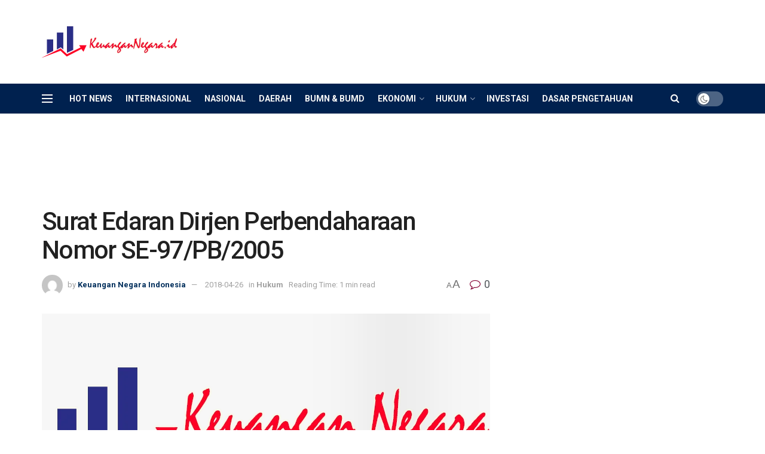

--- FILE ---
content_type: text/html; charset=utf-8
request_url: https://www.google.com/recaptcha/api2/aframe
body_size: 257
content:
<!DOCTYPE HTML><html><head><meta http-equiv="content-type" content="text/html; charset=UTF-8"></head><body><script nonce="ofwOSXHb_BbH_bkIglWAtw">/** Anti-fraud and anti-abuse applications only. See google.com/recaptcha */ try{var clients={'sodar':'https://pagead2.googlesyndication.com/pagead/sodar?'};window.addEventListener("message",function(a){try{if(a.source===window.parent){var b=JSON.parse(a.data);var c=clients[b['id']];if(c){var d=document.createElement('img');d.src=c+b['params']+'&rc='+(localStorage.getItem("rc::a")?sessionStorage.getItem("rc::b"):"");window.document.body.appendChild(d);sessionStorage.setItem("rc::e",parseInt(sessionStorage.getItem("rc::e")||0)+1);localStorage.setItem("rc::h",'1768893626211');}}}catch(b){}});window.parent.postMessage("_grecaptcha_ready", "*");}catch(b){}</script></body></html>